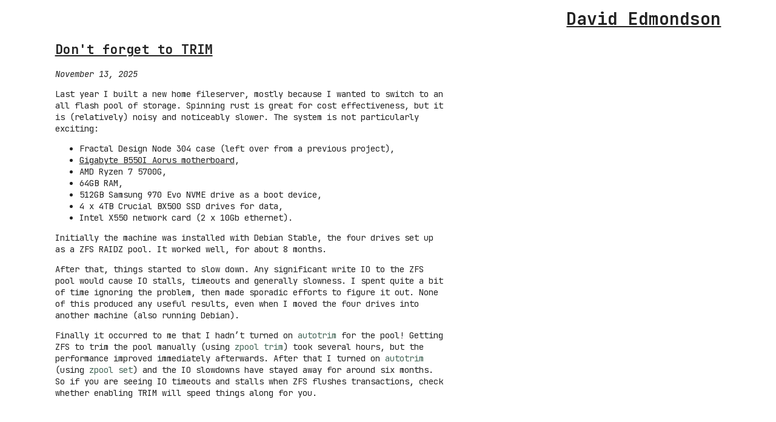

--- FILE ---
content_type: text/html
request_url: https://weblog.dme.org/
body_size: 9965
content:
<!DOCTYPE html>
<html lang="en">
  <head>
	<meta name="generator" content="Hugo 0.152.2">
  <meta charset="utf-8" />
  <meta http-equiv="X-UA-Compatible" content="IE=edge"><title>David Edmondson </title>

  <link rel="icon" type="image/png" href="/favicon.ico" />

  <meta name="viewport" content="width=device-width, initial-scale=1.0">
  <meta name="description" content="" />
  <link rel="stylesheet" type="text/css" media="screen" href="/css/main.css" />

  <link rel="preconnect" href="https://fonts.googleapis.com">
  <link rel="preconnect" href="https://fonts.gstatic.com" crossorigin>
  <link href="https://fonts.googleapis.com/css2?family=Bitter:ital,wght@0,100..900;1,100..900&family=JetBrains+Mono:ital,wght@0,100..800;1,100..800&display=swap" rel="stylesheet">

</head>

  <body>
    <div class="content">
      <header>
  <nav>
    <a href="/now">David Edmondson</a>
  </nav>
</header>


      <main class="list">

        
        

        
        <section class="list-item">
          <h1 class="title"><a href="/posts/2025-11-13-don-t-forget-to-trim/">Don&#39;t forget to TRIM</a></h1>
<time>November 13, 2025</time>
<div class="description">
  <p>Last year I built a new home fileserver, mostly because I wanted to switch to an all flash pool of storage. Spinning rust is great for cost effectiveness, but it is (relatively) noisy and noticeably slower. The system is not particularly exciting:</p>
<ul>
<li>Fractal Design Node 304 case (left over from a previous project),</li>
<li><a href="https://www.gigabyte.com/Motherboard/B550I-AORUS-PRO-AX">Gigabyte B550I Aorus motherboard</a>,</li>
<li>AMD Ryzen 7 5700G,</li>
<li>64GB RAM,</li>
<li>512GB Samsung 970 Evo NVME drive as a boot device,</li>
<li>4 x 4TB Crucial BX500 SSD drives for data,</li>
<li>Intel X550 network card (2 x 10Gb ethernet).</li>
</ul>
<p>Initially the machine was installed with Debian Stable, the four drives set up as a ZFS RAIDZ pool. It worked well, for about 8 months.</p>
<p>After that, things started to slow down. Any significant write IO to the ZFS pool would cause IO stalls, timeouts and generally slowness. I spent quite a bit of time ignoring the problem, then made sporadic efforts to figure it out. None of this produced any useful results, even when I moved the four drives into another machine (also running Debian).</p>
<p>Finally it occurred to me that I hadn&rsquo;t turned on <code>autotrim</code> for the pool! Getting ZFS to trim the pool manually (using <code>zpool trim</code>) took several hours, but the performance improved immediately afterwards. After that I turned on <code>autotrim</code> (using <code>zpool set</code>) and the IO slowdowns have stayed away for around six months. So if you are seeing IO timeouts and stalls when ZFS flushes transactions, check whether enabling TRIM will speed things along for you.</p>

</div>

        </section>
        
        <section class="list-item">
          <h1 class="title"><a href="/posts/2025-08-01-miniflux-tweaks/">Miniflux Tweaks</a></h1>
<time>August 1, 2025</time>
<div class="description">
  <p>Having used <a href="https://miniflux.app/">Miniflux</a> as my feed reader for a few years, I recently made a few tweaks to make it more pleasant.</p>
<p>One of the nice features is that you can add CSS to the delivered pages in the application. Scan for <em>Custom CSS</em> in the <em>Settings</em> page.</p>
<p>Here is what I have so far:</p>
<div class="highlight"><pre tabindex="0" class="chroma"><code class="language-css" data-lang="css"><span class="line"><span class="cl"><span class="p">.</span><span class="nc">entry-content</span> <span class="p">{</span>
</span></span><span class="line"><span class="cl">    <span class="k">font-family</span><span class="p">:</span> <span class="n">Palatino</span><span class="p">;</span>
</span></span><span class="line"><span class="cl"><span class="p">}</span>
</span></span><span class="line"><span class="cl"><span class="p">#</span><span class="nn">page-header-title</span> <span class="p">{</span>
</span></span><span class="line"><span class="cl">    <span class="k">font-family</span><span class="p">:</span> <span class="n">Palatino</span><span class="p">;</span>
</span></span><span class="line"><span class="cl"><span class="p">}</span>
</span></span><span class="line"><span class="cl"><span class="nt">a</span> <span class="p">{</span>
</span></span><span class="line"><span class="cl">    <span class="k">text-decoration-line</span><span class="p">:</span> <span class="kc">none</span><span class="p">;</span>
</span></span><span class="line"><span class="cl"><span class="p">}</span>
</span></span><span class="line"><span class="cl">
</span></span><span class="line"><span class="cl"><span class="p">:</span><span class="nd">root</span> <span class="p">{</span>
</span></span><span class="line"><span class="cl">    <span class="nv">--body-color</span><span class="p">:</span> <span class="mh">#747473</span><span class="p">;</span>
</span></span><span class="line"><span class="cl">    <span class="nv">--body-background</span><span class="p">:</span> <span class="mh">#f7f6f4</span><span class="p">;</span>
</span></span><span class="line"><span class="cl">    <span class="nv">--body-background-opaque</span><span class="p">:</span> <span class="mh">#f7f6f4</span><span class="n">ff</span><span class="p">;</span>
</span></span><span class="line"><span class="cl">    <span class="nv">--link-color</span><span class="p">:</span> <span class="mh">#e06151</span><span class="p">;</span>
</span></span><span class="line"><span class="cl">    <span class="nv">--link-visited-color</span><span class="p">:</span> <span class="mh">#c04131</span><span class="p">;</span>
</span></span><span class="line"><span class="cl"><span class="p">}</span>
</span></span><span class="line"><span class="cl"><span class="p">@</span><span class="k">media</span> <span class="o">(</span><span class="nt">prefers-color-scheme</span><span class="o">:</span> <span class="nt">dark</span><span class="o">)</span> <span class="p">{</span>
</span></span><span class="line"><span class="cl">    <span class="p">:</span><span class="nd">root</span> <span class="p">{</span>
</span></span><span class="line"><span class="cl">        <span class="nv">--body-color</span><span class="p">:</span> <span class="mh">#bebfc2</span><span class="p">;</span>
</span></span><span class="line"><span class="cl">        <span class="nv">--body-background</span><span class="p">:</span> <span class="mh">#252935</span><span class="p">;</span>
</span></span><span class="line"><span class="cl">        <span class="nv">--body-background-opaque</span><span class="p">:</span> <span class="mh">#252935</span><span class="n">ff</span><span class="p">;</span>
</span></span><span class="line"><span class="cl">    <span class="p">}</span>
</span></span><span class="line"><span class="cl"><span class="p">}</span>
</span></span><span class="line"><span class="cl">
</span></span><span class="line"><span class="cl"><span class="p">@</span><span class="k">media</span> <span class="nt">screen</span> <span class="nt">and</span> <span class="o">(</span><span class="nt">max-width</span><span class="o">:</span> <span class="nt">480px</span><span class="o">)</span> <span class="p">{</span>
</span></span><span class="line"><span class="cl">    <span class="nt">body</span> <span class="p">{</span>
</span></span><span class="line"><span class="cl">        <span class="k">margin-left</span><span class="p">:</span> <span class="mi">8</span><span class="kt">px</span><span class="p">;</span>
</span></span><span class="line"><span class="cl">        <span class="k">margin-right</span><span class="p">:</span> <span class="mi">8</span><span class="kt">px</span><span class="p">;</span>
</span></span><span class="line"><span class="cl">    <span class="p">}</span>
</span></span><span class="line"><span class="cl">    <span class="p">.</span><span class="nc">pagination-entry-bottom</span> <span class="p">{</span>
</span></span><span class="line"><span class="cl">        <span class="k">background-color</span><span class="p">:</span> <span class="nf">var</span><span class="p">(</span><span class="o">--</span><span class="n">body</span><span class="o">-</span><span class="n">background</span><span class="o">-</span><span class="n">opaque</span><span class="p">);</span>
</span></span><span class="line"><span class="cl">        <span class="k">position</span><span class="p">:</span> <span class="kc">fixed</span><span class="p">;</span>
</span></span><span class="line"><span class="cl">        <span class="k">bottom</span><span class="p">:</span> <span class="mi">0</span><span class="p">;</span>
</span></span><span class="line"><span class="cl">        <span class="k">padding-left</span><span class="p">:</span> <span class="mi">10</span><span class="kt">px</span><span class="p">;</span>
</span></span><span class="line"><span class="cl">        <span class="k">padding-right</span><span class="p">:</span> <span class="mi">10</span><span class="kt">px</span><span class="p">;</span>
</span></span><span class="line"><span class="cl">        <span class="k">width</span><span class="p">:</span> <span class="mi">95</span><span class="kt">%</span><span class="p">;</span>
</span></span><span class="line"><span class="cl">        <span class="k">margin-bottom</span><span class="p">:</span> <span class="mi">0</span><span class="p">;</span>
</span></span><span class="line"><span class="cl">        <span class="k">padding-bottom</span><span class="p">:</span> <span class="mi">40</span><span class="kt">px</span><span class="p">;</span>
</span></span><span class="line"><span class="cl">    <span class="p">}</span>
</span></span><span class="line"><span class="cl">    <span class="p">.</span><span class="nc">entry-content</span> <span class="p">{</span>
</span></span><span class="line"><span class="cl">        <span class="k">padding-bottom</span><span class="p">:</span> <span class="mi">40</span><span class="kt">px</span><span class="p">;</span>
</span></span><span class="line"><span class="cl">    <span class="p">}</span>
</span></span><span class="line"><span class="cl">
</span></span><span class="line"><span class="cl"><span class="p">}</span>
</span></span></code></pre></div><p>There are two sets of changes:</p>
<ul>
<li>The first simply modifies the font used for the content and the colours (both light and dark schemes). I find Palatino easier on the eyes when reading longer content, and the off-white background less jarring.</li>
<li>The second change is aimed at improving usability on mobile devices, as quite a bit of my use of Miniflux is as a PWA on my phone. For this the margins are tweaked to be slightly wider, but more importantly the <em>Previous</em> and <em>Next</em> links at the bottom of the page are fixed in place at the bottom of the screen, over the content. This means that there is no need to scroll to the top or bottom of the page to select them - it&rsquo;s almost like having a toolbar in a traditional app.</li>
</ul>
<p>Here is the end result:
<figure class="center"><img src="/images/2025-08-01-102603-miniflux.jpg"
    alt="Miniflux with tweaks">
</figure>
</p>

</div>

        </section>
        
        <section class="list-item">
          <h1 class="title"><a href="/posts/2025-02-18-khal-to-org--multiday-events/">Khal to Org - multiday events</a></h1>
<time>February 18, 2025</time>
<div class="description">
  <p><a href="/posts/2024-01-25-evolution-and-org-mode">Previously</a> I mentioned using Evolution→khal→org-mode to enable me to see my upcoming calendar events in my org-mode agenda. Recently I noticed that multiday events are not handled well - khal is instructed to output the <em>start</em> time for each event, which is always the first day.</p>
<p>Here is an updated script which should be used instead.</p>
<div class="highlight"><pre tabindex="0" class="chroma"><code class="language-sh" data-lang="sh"><span class="line"><span class="cl"><span class="cp">#!/usr/bin/env zsh
</span></span></span><span class="line"><span class="cl"><span class="cp"></span>
</span></span><span class="line"><span class="cl"><span class="nv">diary</span><span class="o">=</span><span class="si">${</span><span class="nv">HOME</span><span class="si">}</span>/.emacs.d/diary.org
</span></span><span class="line"><span class="cl">
</span></span><span class="line"><span class="cl"><span class="nv">start</span><span class="o">=</span><span class="k">$(</span>date --date<span class="o">=</span><span class="s1">&#39;-30days&#39;</span> <span class="s1">&#39;+%Y-%m-%d&#39;</span><span class="k">)</span>
</span></span><span class="line"><span class="cl"><span class="nv">end</span><span class="o">=</span><span class="k">$(</span>date --date<span class="o">=</span><span class="s1">&#39;+30days&#39;</span> <span class="s1">&#39;+%Y-%m-%d&#39;</span><span class="k">)</span>
</span></span><span class="line"><span class="cl">
</span></span><span class="line"><span class="cl"><span class="o">(</span><span class="nb">echo</span> <span class="s2">&#34;#+title: Calendar&#34;</span><span class="p">;</span>
</span></span><span class="line"><span class="cl"> khal list <span class="se">\
</span></span></span><span class="line"><span class="cl"><span class="se"></span>      --day-format <span class="s2">&#34;DATE={date}&#34;</span> <span class="se">\
</span></span></span><span class="line"><span class="cl"><span class="se"></span>      --format <span class="s2">&#34;TITLE={title}{repeat-symbol}{alarm-symbol}
</span></span></span><span class="line"><span class="cl"><span class="s2">TIME={start-end-time-style}
</span></span></span><span class="line"><span class="cl"><span class="s2">{description}
</span></span></span><span class="line"><span class="cl"><span class="s2">END&#34;</span> <span class="se">\
</span></span></span><span class="line"><span class="cl"><span class="se"></span>      <span class="si">${</span><span class="nv">start</span><span class="si">}</span> <span class="si">${</span><span class="nv">end</span><span class="si">}</span> <span class="p">|</span> <span class="se">\
</span></span></span><span class="line"><span class="cl"><span class="se"></span>     <span class="k">while</span> <span class="nb">read</span> i<span class="p">;</span> <span class="k">do</span>
</span></span><span class="line"><span class="cl">         <span class="k">if</span> <span class="o">[[</span> <span class="si">${</span><span class="nv">i</span><span class="si">}</span> <span class="o">==</span> <span class="nv">DATE</span><span class="o">=</span>* <span class="o">]]</span><span class="p">;</span> <span class="k">then</span>
</span></span><span class="line"><span class="cl">             <span class="nv">DATE</span><span class="o">=</span><span class="si">${</span><span class="nv">i</span><span class="p">##DATE=</span><span class="si">}</span>
</span></span><span class="line"><span class="cl">         <span class="k">elif</span> <span class="o">[[</span> <span class="si">${</span><span class="nv">i</span><span class="si">}</span> <span class="o">==</span> <span class="nv">TITLE</span><span class="o">=</span>* <span class="o">]]</span><span class="p">;</span> <span class="k">then</span>
</span></span><span class="line"><span class="cl">             <span class="nv">TITLE</span><span class="o">=</span><span class="si">${</span><span class="nv">i</span><span class="p">##TITLE=</span><span class="si">}</span>
</span></span><span class="line"><span class="cl">         <span class="k">elif</span> <span class="o">[[</span> <span class="si">${</span><span class="nv">i</span><span class="si">}</span> <span class="o">==</span> <span class="nv">TIME</span><span class="o">=</span>* <span class="o">]]</span><span class="p">;</span> <span class="k">then</span>
</span></span><span class="line"><span class="cl">             <span class="nv">TIME</span><span class="o">=</span><span class="si">${</span><span class="nv">i</span><span class="p">##TIME=</span><span class="si">}</span>
</span></span><span class="line"><span class="cl">         <span class="k">elif</span> <span class="o">[[</span> <span class="si">${</span><span class="nv">i</span><span class="si">}</span> <span class="o">==</span> END <span class="o">]]</span><span class="p">;</span> <span class="k">then</span>
</span></span><span class="line"><span class="cl">             <span class="nb">echo</span> <span class="s2">&#34;* </span><span class="si">${</span><span class="nv">TITLE</span><span class="si">}</span><span class="s2">&#34;</span>
</span></span><span class="line"><span class="cl">             <span class="nb">echo</span> <span class="s2">&#34;&lt;</span><span class="si">${</span><span class="nv">DATE</span><span class="si">}</span><span class="s2"> </span><span class="si">${</span><span class="nv">TIME</span><span class="si">}</span><span class="s2">&gt;&#34;</span>
</span></span><span class="line"><span class="cl">             <span class="nb">echo</span> <span class="s2">&#34;</span><span class="si">${</span><span class="nv">DESCRIPTION</span><span class="k">:-</span><span class="si">}</span><span class="s2">&#34;</span>
</span></span><span class="line"><span class="cl">
</span></span><span class="line"><span class="cl">             <span class="nv">TITLE</span><span class="o">=</span><span class="s2">&#34;&#34;</span>
</span></span><span class="line"><span class="cl">             <span class="nv">TIME</span><span class="o">=</span><span class="s2">&#34;&#34;</span>
</span></span><span class="line"><span class="cl">             <span class="nv">DESCRIPTION</span><span class="o">=</span><span class="s2">&#34;&#34;</span>
</span></span><span class="line"><span class="cl">         <span class="k">else</span>
</span></span><span class="line"><span class="cl">             <span class="k">if</span> <span class="o">[[</span> <span class="si">${</span><span class="nv">DESCRIPTION</span><span class="si">}</span> <span class="o">==</span> <span class="s2">&#34;&#34;</span> <span class="o">]]</span><span class="p">;</span> <span class="k">then</span>
</span></span><span class="line"><span class="cl">                 <span class="nv">DESCRIPTION</span><span class="o">=</span><span class="s2">&#34;</span><span class="nv">$i</span><span class="s2">&#34;</span>
</span></span><span class="line"><span class="cl">             <span class="k">else</span>
</span></span><span class="line"><span class="cl">                 <span class="nv">DESCRIPTION</span><span class="o">=</span><span class="s2">&#34;</span><span class="si">${</span><span class="nv">DESCRIPTION</span><span class="si">}</span><span class="s2">\n</span><span class="nv">$i</span><span class="s2">&#34;</span>
</span></span><span class="line"><span class="cl">             <span class="k">fi</span>
</span></span><span class="line"><span class="cl">         <span class="k">fi</span>
</span></span><span class="line"><span class="cl">     <span class="k">done</span><span class="o">)</span> &gt; <span class="si">${</span><span class="nv">diary</span><span class="si">}</span></span></span></code></pre></div>

</div>

        </section>
        
        <section class="list-item">
          <h1 class="title"><a href="/posts/2024-03-12-mail-app-random-signatures/">Mail.app random signatures</a></h1>
<time>March 12, 2024</time>
<div class="description">
  <p>When using an emacs based mail client for many years, I collected
various song lyrics that I particularly enjoyed and automatically
added them to my signature on outgoing email. As a result of various
life changes I&rsquo;m consuming a lot less email, and have largely switched
to Mail.app, which can cope fine with the reduced volume.</p>
<p>I missed my signatures, though, and it doesn&rsquo;t seem to be possible to
write a Mail.app plugin to get them back with the officially supported
APIs from Apple (there are some solutions that monkey patch their way
in, but they seem unreliable and regularly break).</p>
<p>Mail.app <em>does</em> support adding random signatures from a list, but
maintaining that list by hand is painful. Instead, here is a small
elisp script that will initialise the available signatures via
Applescript.</p>
<p>It uses the same
<a href="https://github.com/emacs-mirror/emacs/blob/master/lisp/play/cookie1.el">cookie</a>
file format as the source, which was easiest for me, but you could
easily switch to something else.</p>
<p>No warranty, please let me know if you have trouble or enjoy it 😃</p>
<div class="highlight"><pre tabindex="0" class="chroma"><code class="language-lisp" data-lang="lisp"><span class="line"><span class="cl"><span class="p">(</span><span class="nf">require</span> <span class="ss">&#39;cookie1</span><span class="p">)</span>
</span></span><span class="line"><span class="cl">
</span></span><span class="line"><span class="cl"><span class="c1">;;</span>
</span></span><span class="line"><span class="cl">
</span></span><span class="line"><span class="cl"><span class="p">(</span><span class="nb">defvar</span> <span class="nv">maildotapp-signatures</span> <span class="p">(</span><span class="nv">expand-file-name</span> <span class="s">&#34;~/u/lib/fortune&#34;</span><span class="p">)</span>
</span></span><span class="line"><span class="cl">  <span class="s">&#34;A file containing quips to use as part of a signature, in a format
</span></span></span><span class="line"><span class="cl"><span class="s">understood by the `cookie-snarf&#39; function.&#34;</span><span class="p">)</span>
</span></span><span class="line"><span class="cl">
</span></span><span class="line"><span class="cl"><span class="c1">;;</span>
</span></span><span class="line"><span class="cl">
</span></span><span class="line"><span class="cl"><span class="p">(</span><span class="nb">defun</span> <span class="nv">maildotapp-signature--delete-existing</span> <span class="p">()</span>
</span></span><span class="line"><span class="cl">  <span class="p">(</span><span class="nv">ns-do-applescript</span> <span class="s">&#34;
</span></span></span><span class="line"><span class="cl"><span class="s">tell application \&#34;Mail\&#34;
</span></span></span><span class="line"><span class="cl"><span class="s">     set sigCount to (count of signatures)
</span></span></span><span class="line"><span class="cl"><span class="s">     repeat sigCount times
</span></span></span><span class="line"><span class="cl"><span class="s">          delete signature 1
</span></span></span><span class="line"><span class="cl"><span class="s">     end repeat
</span></span></span><span class="line"><span class="cl"><span class="s">end tell
</span></span></span><span class="line"><span class="cl"><span class="s">&#34;</span><span class="p">))</span>
</span></span><span class="line"><span class="cl">
</span></span><span class="line"><span class="cl"><span class="p">(</span><span class="nb">defun</span> <span class="nv">maildotapp-signature--add-sig</span> <span class="p">(</span><span class="nv">name</span> <span class="nv">content</span><span class="p">)</span>
</span></span><span class="line"><span class="cl">  <span class="p">(</span><span class="nv">ns-do-applescript</span> <span class="p">(</span><span class="nf">format</span> <span class="s">&#34;
</span></span></span><span class="line"><span class="cl"><span class="s">tell application \&#34;Mail\&#34;
</span></span></span><span class="line"><span class="cl"><span class="s">     make new signature at beginning of signatures with properties {name:\&#34;%s\&#34;, content:\&#34;%s\&#34;}
</span></span></span><span class="line"><span class="cl"><span class="s">end tell
</span></span></span><span class="line"><span class="cl"><span class="s">&#34;</span>
</span></span><span class="line"><span class="cl">			     <span class="nv">name</span>
</span></span><span class="line"><span class="cl">			     <span class="nv">content</span><span class="p">)))</span>
</span></span><span class="line"><span class="cl">
</span></span><span class="line"><span class="cl"><span class="p">(</span><span class="nb">defun</span> <span class="nv">maildotapp-signature--prepare</span> <span class="p">(</span><span class="nv">quip</span><span class="p">)</span>
</span></span><span class="line"><span class="cl">  <span class="s">&#34;Based on a QUIP, prepare a complete signature.&#34;</span>
</span></span><span class="line"><span class="cl">  <span class="p">(</span><span class="nv">concat</span> <span class="s">&#34;dme.\n-- \n&#34;</span> <span class="nv">quip</span><span class="p">))</span>
</span></span><span class="line"><span class="cl">
</span></span><span class="line"><span class="cl"><span class="p">(</span><span class="nb">defun</span> <span class="nv">maildotapp-signature--quote</span> <span class="p">(</span><span class="nc">string</span><span class="p">)</span>
</span></span><span class="line"><span class="cl">  <span class="s">&#34;Ensure that STRING is safely quoted.&#34;</span>
</span></span><span class="line"><span class="cl">  <span class="c1">;; XXX dme: This is something, but it is enough?</span>
</span></span><span class="line"><span class="cl">  <span class="p">(</span><span class="nv">replace-regexp-in-string</span> <span class="s">&#34;\&#34;&#34;</span> <span class="s">&#34;\\\\\&#34;&#34;</span> <span class="nc">string</span><span class="p">))</span>
</span></span><span class="line"><span class="cl">
</span></span><span class="line"><span class="cl"><span class="c1">;;</span>
</span></span><span class="line"><span class="cl">
</span></span><span class="line"><span class="cl"><span class="p">(</span><span class="nb">defun</span> <span class="nv">maildotapp-signature-go!</span> <span class="p">()</span>
</span></span><span class="line"><span class="cl">  <span class="s">&#34;Replace all of the signatures in Mail.app with those from
</span></span></span><span class="line"><span class="cl"><span class="s">`maildotapp-signatures&#39;.
</span></span></span><span class="line"><span class="cl"><span class="s">
</span></span></span><span class="line"><span class="cl"><span class="s">After running this function, go to Mail.app and set the &#39;Choose
</span></span></span><span class="line"><span class="cl"><span class="s">Signature:&#39; option of relevant accounts to &#39;At Random&#39;.&#34;</span>
</span></span><span class="line"><span class="cl">  <span class="p">(</span><span class="nv">interactive</span><span class="p">)</span>
</span></span><span class="line"><span class="cl">
</span></span><span class="line"><span class="cl">  <span class="p">(</span><span class="nv">maildotapp-signature--delete-existing</span><span class="p">)</span>
</span></span><span class="line"><span class="cl">
</span></span><span class="line"><span class="cl">  <span class="p">(</span><span class="k">let</span> <span class="p">((</span><span class="nv">signatures</span> <span class="p">(</span><span class="nv">cookie-snarf</span> <span class="nv">maildotapp-signatures</span><span class="p">)))</span>
</span></span><span class="line"><span class="cl">    <span class="p">(</span><span class="nf">mapcar</span> <span class="p">(</span><span class="nb">lambda</span> <span class="p">(</span><span class="nv">content</span><span class="p">)</span>
</span></span><span class="line"><span class="cl">	      <span class="p">(</span><span class="nv">maildotapp-signature--add-sig</span> <span class="p">(</span><span class="nv">maildotapp-signature--quote</span> <span class="p">(</span><span class="nv">substring</span> <span class="nv">content</span> <span class="mi">0</span> <span class="p">(</span><span class="nf">min</span> <span class="mi">30</span> <span class="p">(</span><span class="nf">length</span> <span class="nv">content</span><span class="p">))))</span>
</span></span><span class="line"><span class="cl">					     <span class="p">(</span><span class="nv">maildotapp-signature--prepare</span> <span class="p">(</span><span class="nv">maildotapp-signature--quote</span> <span class="nv">content</span><span class="p">))))</span>
</span></span><span class="line"><span class="cl">	    <span class="nv">signatures</span><span class="p">)))</span></span></span></code></pre></div>

</div>

        </section>
        
        <section class="list-item">
          <h1 class="title"><a href="/posts/2024-02-02-small-http-post-server/">A small HTTP POST server</a></h1>
<time>February 2, 2024</time>
<div class="description">
  <p>A couple of weeks ago Neil mentioned on Mastodon being interested in a privacy focused GPS logger for use in a car, which was odd, as I was thinking about the exact same thing a few days before. <a href="https://toot.me.uk/@revk">RevK</a> jumped in to provide something, which Neil <a href="https://neilzone.co.uk/2024/01/revks-privacy-friendly-gps-logger/">wrote about</a> a short while later. I was lucky enough to be able to buy one of the first versions (<a href="https://www.aa.net.uk/etc/circuit-boards/gps/">everyone can get one now</a>), but was a bit stuck for time to play with it initially, which I&rsquo;ve been able to remedy over the last couple of days.</p>
<p>It&rsquo;s a fabulous device, with lots of lovely touches - loads of LEDs used to show which GPS satellites are in use, upload progress, OTA upgrade progress, etc. Really great stuff.</p>
<p>One of the nice features of the firmware is that it will upload traces to an HTTP server of your choice with a <a href="https://en.wikipedia.org/wiki/POST_(HTTP)">POST</a> request. While most HTTP servers support this, it can be a bit of a faff getting things all plumbed together when you just want to test something. To that end, here is a small HTTP POST server in Python that can be used for testing:</p>
<div class="highlight"><pre tabindex="0" class="chroma"><code class="language-python" data-lang="python"><span class="line"><span class="cl"><span class="ch">#!/usr/bin/env python3</span>
</span></span><span class="line"><span class="cl">
</span></span><span class="line"><span class="cl"><span class="kn">from</span> <span class="nn">http.server</span> <span class="kn">import</span> <span class="n">BaseHTTPRequestHandler</span><span class="p">,</span> <span class="n">HTTPServer</span>
</span></span><span class="line"><span class="cl">
</span></span><span class="line"><span class="cl"><span class="k">class</span> <span class="nc">handler</span><span class="p">(</span><span class="n">BaseHTTPRequestHandler</span><span class="p">):</span>
</span></span><span class="line"><span class="cl">    <span class="k">def</span> <span class="nf">do_POST</span><span class="p">(</span><span class="bp">self</span><span class="p">):</span>
</span></span><span class="line"><span class="cl">        <span class="n">content_length</span> <span class="o">=</span> <span class="nb">int</span><span class="p">(</span><span class="bp">self</span><span class="o">.</span><span class="n">headers</span><span class="p">[</span><span class="s1">&#39;Content-Length&#39;</span><span class="p">])</span>
</span></span><span class="line"><span class="cl">        <span class="n">body</span> <span class="o">=</span> <span class="bp">self</span><span class="o">.</span><span class="n">rfile</span><span class="o">.</span><span class="n">read</span><span class="p">(</span><span class="n">content_length</span><span class="p">)</span>
</span></span><span class="line"><span class="cl">        <span class="bp">self</span><span class="o">.</span><span class="n">send_response</span><span class="p">(</span><span class="mi">200</span><span class="p">)</span>
</span></span><span class="line"><span class="cl">        <span class="bp">self</span><span class="o">.</span><span class="n">end_headers</span><span class="p">()</span>
</span></span><span class="line"><span class="cl">
</span></span><span class="line"><span class="cl">        <span class="n">file</span> <span class="o">=</span> <span class="bp">self</span><span class="o">.</span><span class="n">path</span><span class="p">[</span><span class="mi">2</span><span class="p">:]</span>
</span></span><span class="line"><span class="cl">
</span></span><span class="line"><span class="cl">        <span class="k">with</span> <span class="nb">open</span><span class="p">(</span><span class="n">file</span><span class="p">,</span> <span class="s1">&#39;wb&#39;</span><span class="p">)</span> <span class="k">as</span> <span class="n">out</span><span class="p">:</span>
</span></span><span class="line"><span class="cl">            <span class="n">out</span><span class="o">.</span><span class="n">write</span><span class="p">(</span><span class="n">body</span><span class="p">)</span>
</span></span><span class="line"><span class="cl">        <span class="nb">print</span><span class="p">(</span><span class="sa">f</span><span class="s2">&#34;Wrote </span><span class="si">{</span><span class="n">content_length</span><span class="si">}</span><span class="s2"> bytes to </span><span class="si">{</span><span class="n">file</span><span class="si">}</span><span class="s2">.&#34;</span><span class="p">)</span>
</span></span><span class="line"><span class="cl">
</span></span><span class="line"><span class="cl"><span class="k">with</span> <span class="n">HTTPServer</span><span class="p">((</span><span class="s1">&#39;&#39;</span><span class="p">,</span> <span class="mi">8000</span><span class="p">),</span> <span class="n">handler</span><span class="p">)</span> <span class="k">as</span> <span class="n">server</span><span class="p">:</span>
</span></span><span class="line"><span class="cl">    <span class="n">server</span><span class="o">.</span><span class="n">serve_forever</span><span class="p">()</span></span></span></code></pre></div>
<p>This listens on port 8000 on the local machine without SSL. Configure your logger to point at it, and it should upload the relevant files (GPX in my case), which are then stored in the current directory:</p>
<pre tabindex="0"><code>172.16.100.162 - - [02/Feb/2024 10:24:38] &#34;POST /?logger1-2024-02-01T21-46-06Z.gpx HTTP/1.1&#34; 200 -
Wrote 131661 bytes to logger1-2024-02-01T21-46-06Z.gpx.
172.16.100.162 - - [02/Feb/2024 10:24:52] &#34;POST /?logger1-2024-02-01T22-00-01Z.gpx HTTP/1.1&#34; 200 -
Wrote 30774 bytes to logger1-2024-02-01T22-00-01Z.gpx.
</code></pre><p>This is not likely to be something that you&rsquo;d use long term, but it&rsquo;s convenient for testing.</p>
<p>Next up is to have the server provide access to the uploaded GPX traces using <a href="https://leafletjs.com/">Leaflet maps</a> for visualisation, but that&rsquo;s for next week.</p>

</div>

        </section>
        
        <section class="list-item">
          <h1 class="title"><a href="/posts/2024-01-25-evolution-and-org-mode/">Evolution calendars in Org Mode&#39;s agenda</a></h1>
<time>January 25, 2024</time>
<div class="description">
  <p>On a Linux GNOME desktop it&rsquo;s convenient to use Evolution as a calendar sync tool (for <a href="https://www.fastmail.com">Fastmail</a> in my case). Once a configuration has been created, you can stash away the <code>&lt;mumble&gt;.source</code> files, drop them in place on another machine and (subject to re-entering your password), everything just works.</p>
<p>Such calendars are also available through GNOME Calendar, which is a little easier on the eye for casual glances.</p>
<p>Spending a lot of time in emacs, and enjoying org-mode more all of the time, I&rsquo;d really like all of my calendar events shown in the org agenda. Achieving that consists of two parts:</p>
<ol>
<li>getting the events out of the Evolution calendar into a more pliable format,</li>
<li>adding the events to an org file so that they are shown in the agenda.</li>
</ol>
<p>To simplify the implementation, I use <a href="https://github.com/pimutils/khal">khal</a> as a parser for vCalendar files. It&rsquo;s definitely the case that you could use <code>vdirsyncer</code> and avoid Evolution, but given that the GUI is sometimes convenient, this way requires configuring only a single sync tool.</p>
<p>Getting events out of Evolution is achieved by grovelling in the sqlite database that Evolution uses as a cache:</p>
<div class="highlight"><pre tabindex="0" class="chroma"><code class="language-sh" data-lang="sh"><span class="line"><span class="cl"><span class="cp">#!/usr/bin/env zsh
</span></span></span><span class="line"><span class="cl"><span class="cp"></span>
</span></span><span class="line"><span class="cl"><span class="nb">set</span> -e
</span></span><span class="line"><span class="cl">
</span></span><span class="line"><span class="cl"><span class="nv">calendir</span><span class="o">=</span><span class="si">${</span><span class="nv">HOME</span><span class="si">}</span>/v/calendar
</span></span><span class="line"><span class="cl"><span class="nv">dblist</span><span class="o">=(</span>
</span></span><span class="line"><span class="cl">    9ccf564d3aac1c2a02a29be8d44720ec7ea0d5a3
</span></span><span class="line"><span class="cl">    62870b2ad9e6a1e04b800fea354ae44e6b20f754
</span></span><span class="line"><span class="cl">    ca1c1bad361ca6e59b57d86f9e06c3fd5ffd4ccc
</span></span><span class="line"><span class="cl"><span class="o">)</span>
</span></span><span class="line"><span class="cl">
</span></span><span class="line"><span class="cl">convert_one_calendar <span class="o">()</span>
</span></span><span class="line"><span class="cl"><span class="o">{</span>
</span></span><span class="line"><span class="cl">    <span class="c1"># Evolution sqlite db:</span>
</span></span><span class="line"><span class="cl">    <span class="nb">local</span> <span class="nv">db</span><span class="o">=</span><span class="nv">$1</span>
</span></span><span class="line"><span class="cl">    <span class="c1"># Khal directory to populate:</span>
</span></span><span class="line"><span class="cl">    <span class="nb">local</span> <span class="nv">dst</span><span class="o">=</span><span class="nv">$2</span>
</span></span><span class="line"><span class="cl">
</span></span><span class="line"><span class="cl">    <span class="o">[[</span> -d <span class="si">${</span><span class="nv">dst</span><span class="si">}</span> <span class="o">]]</span> <span class="o">||</span> mkdir -p <span class="si">${</span><span class="nv">dst</span><span class="si">}</span>
</span></span><span class="line"><span class="cl">
</span></span><span class="line"><span class="cl">    <span class="nb">cd</span> <span class="si">${</span><span class="nv">dst</span><span class="si">}</span>
</span></span><span class="line"><span class="cl">
</span></span><span class="line"><span class="cl">    sqlite3 <span class="si">${</span><span class="nv">db</span><span class="si">}</span> <span class="s2">&#34;select ECacheOBJ from ECacheObjects&#34;</span> <span class="p">|</span><span class="se">\
</span></span></span><span class="line"><span class="cl"><span class="se"></span>	csplit <span class="se">\
</span></span></span><span class="line"><span class="cl"><span class="se"></span>	    --quiet <span class="se">\
</span></span></span><span class="line"><span class="cl"><span class="se"></span>	    --elide-empty-files <span class="se">\
</span></span></span><span class="line"><span class="cl"><span class="se"></span>	    --suffix-format <span class="s2">&#34;%03d.ics&#34;</span> <span class="se">\
</span></span></span><span class="line"><span class="cl"><span class="se"></span>	    - <span class="se">\
</span></span></span><span class="line"><span class="cl"><span class="se"></span>	    <span class="s1">&#39;/BEGIN:VEVENT/&#39;</span> <span class="s1">&#39;{*}&#39;</span>
</span></span><span class="line"><span class="cl"><span class="o">}</span>
</span></span><span class="line"><span class="cl">
</span></span><span class="line"><span class="cl"><span class="c1"># Convert each of the Evolution cache databases to a Khal compatible</span>
</span></span><span class="line"><span class="cl"><span class="c1"># directory of .ics files:</span>
</span></span><span class="line"><span class="cl"><span class="c1">#</span>
</span></span><span class="line"><span class="cl"><span class="k">for</span> db in <span class="si">${</span><span class="nv">dblist</span><span class="si">}</span><span class="p">;</span> <span class="k">do</span>
</span></span><span class="line"><span class="cl">    rm -r <span class="si">${</span><span class="nv">calendir</span><span class="si">}</span>/<span class="si">${</span><span class="nv">db</span><span class="si">}</span>
</span></span><span class="line"><span class="cl">
</span></span><span class="line"><span class="cl">    convert_one_calendar <span class="se">\
</span></span></span><span class="line"><span class="cl"><span class="se"></span>	<span class="si">${</span><span class="nv">HOME</span><span class="si">}</span>/.cache/evolution/calendar/<span class="si">${</span><span class="nv">db</span><span class="si">}</span>/cache.db <span class="se">\
</span></span></span><span class="line"><span class="cl"><span class="se"></span>	<span class="si">${</span><span class="nv">calendir</span><span class="si">}</span>/<span class="si">${</span><span class="nv">db</span><span class="si">}</span>
</span></span><span class="line"><span class="cl"><span class="k">done</span>
</span></span><span class="line"><span class="cl">
</span></span><span class="line"><span class="cl"><span class="c1"># Write a khal config to match:</span>
</span></span><span class="line"><span class="cl">
</span></span><span class="line"><span class="cl"><span class="nv">config_dir</span><span class="o">=</span><span class="si">${</span><span class="nv">HOME</span><span class="si">}</span>/.config/khal
</span></span><span class="line"><span class="cl"><span class="nv">config_file</span><span class="o">=</span><span class="si">${</span><span class="nv">config_dir</span><span class="si">}</span>/config
</span></span><span class="line"><span class="cl">
</span></span><span class="line"><span class="cl"><span class="o">[[</span> -d <span class="si">${</span><span class="nv">config_dir</span><span class="si">}</span> <span class="o">]]</span> <span class="o">||</span> mkdir <span class="si">${</span><span class="nv">config_dir</span><span class="si">}</span>
</span></span><span class="line"><span class="cl">
</span></span><span class="line"><span class="cl">cat &gt; <span class="si">${</span><span class="nv">config_file</span><span class="si">}</span> <span class="s">&lt;&lt;EOF
</span></span></span><span class="line"><span class="cl"><span class="s">[calendars]
</span></span></span><span class="line"><span class="cl"><span class="s">
</span></span></span><span class="line"><span class="cl"><span class="s">EOF</span>
</span></span><span class="line"><span class="cl">
</span></span><span class="line"><span class="cl"><span class="k">for</span> db in <span class="si">${</span><span class="nv">dblist</span><span class="si">}</span><span class="p">;</span> <span class="k">do</span>
</span></span><span class="line"><span class="cl">    cat &gt;&gt; <span class="si">${</span><span class="nv">config_file</span><span class="si">}</span> <span class="s">&lt;&lt;EOF
</span></span></span><span class="line"><span class="cl"><span class="s">[[${db}]]
</span></span></span><span class="line"><span class="cl"><span class="s">path = ${calendir}/${db}
</span></span></span><span class="line"><span class="cl"><span class="s">type = calendar
</span></span></span><span class="line"><span class="cl"><span class="s">
</span></span></span><span class="line"><span class="cl"><span class="s">EOF</span>
</span></span><span class="line"><span class="cl"><span class="k">done</span>
</span></span><span class="line"><span class="cl">
</span></span><span class="line"><span class="cl">cat &gt;&gt; <span class="si">${</span><span class="nv">config_file</span><span class="si">}</span> <span class="s">&lt;&lt;EOF
</span></span></span><span class="line"><span class="cl"><span class="s">[locale]
</span></span></span><span class="line"><span class="cl"><span class="s">timeformat = %H:%M
</span></span></span><span class="line"><span class="cl"><span class="s">dateformat = %Y-%m-%d
</span></span></span><span class="line"><span class="cl"><span class="s">longdateformat = %Y-%m-%d
</span></span></span><span class="line"><span class="cl"><span class="s">datetimeformat = %Y-%m-%d %H:%M
</span></span></span><span class="line"><span class="cl"><span class="s">longdatetimeformat = %Y-%m-%d %H:%M
</span></span></span><span class="line"><span class="cl"><span class="s">EOF</span></span></span></code></pre></div>
<p>In the script, update the <code>dblist</code> variable to include the list of Evolution calendars that you want to convert - you can see their names in <code>~/.cache/evolution/calendar</code>. The outputs of the script end up in <code>~/v/calendar</code>, or update the <code>calendir</code> variable to suit your preferences.</p>
<blockquote>
<p>Note that the script will <strong>overwrite</strong> your current khal configuration file.</p>
</blockquote>
<p>Now we have a pile of <code>.ics</code> files and a khal configuration configured to parse them. Using that in the org agenda requires another conversion:</p>
<div class="highlight"><pre tabindex="0" class="chroma"><code class="language-sh" data-lang="sh"><span class="line"><span class="cl"><span class="cp">#!/usr/bin/env zsh
</span></span></span><span class="line"><span class="cl"><span class="cp"></span>
</span></span><span class="line"><span class="cl"><span class="nv">diary</span><span class="o">=</span><span class="si">${</span><span class="nv">HOME</span><span class="si">}</span>/.emacs.d/diary.org
</span></span><span class="line"><span class="cl">
</span></span><span class="line"><span class="cl"><span class="nv">start</span><span class="o">=</span><span class="k">$(</span>date --date<span class="o">=</span><span class="s1">&#39;-30days&#39;</span> <span class="s1">&#39;+%Y-%m-%d&#39;</span><span class="k">)</span>
</span></span><span class="line"><span class="cl"><span class="nv">end</span><span class="o">=</span><span class="k">$(</span>date --date<span class="o">=</span><span class="s1">&#39;+30days&#39;</span> <span class="s1">&#39;+%Y-%m-%d&#39;</span><span class="k">)</span>
</span></span><span class="line"><span class="cl">
</span></span><span class="line"><span class="cl">khal list <span class="se">\
</span></span></span><span class="line"><span class="cl"><span class="se"></span>     --day-format <span class="s2">&#34;&#34;</span> <span class="se">\
</span></span></span><span class="line"><span class="cl"><span class="se"></span>     --format <span class="s2">&#34;* {title}{repeat-symbol}{alarm-symbol}
</span></span></span><span class="line"><span class="cl"><span class="s2">&lt;{start-date} {start-end-time-style}&gt;
</span></span></span><span class="line"><span class="cl"><span class="s2">{description}&#34;</span> <span class="se">\
</span></span></span><span class="line"><span class="cl"><span class="se"></span>     <span class="si">${</span><span class="nv">start</span><span class="si">}</span> <span class="si">${</span><span class="nv">end</span><span class="si">}</span> <span class="se">\
</span></span></span><span class="line"><span class="cl"><span class="se"></span>     &gt; <span class="si">${</span><span class="nv">diary</span><span class="si">}</span> <span class="se">\
</span></span></span><span class="line"><span class="cl"><span class="se"></span>     2&gt; /dev/null</span></span></code></pre></div>
<p>This one is less thorough - it only includes events for the previous 30 and next 30 days. You could tweak this, of course, but I find it sufficient for awareness in the org agenda.</p>
<p>The script generates <code>~/.emacs.d/diary.org</code>, which you should ensure to include in <code>org-agenda-files</code> so that the events contained therein are displayed.</p>
<p>That&rsquo;s it! I run the pair of scripts in sequence every hour, but you can decide what to do about that.</p>
<blockquote>
<p>Originally I was generating an emacs diary file, and that works out okay. It means that <code>org-timeblock</code> is unaware of the entries, though, which can sometimes be an inconvenience.</p>
</blockquote>

</div>

        </section>
        
        <section class="list-item">
          <h1 class="title"><a href="/posts/2024-01-20-new-tablet/">Looking for a new non-iPad tablet</a></h1>
<time>January 20, 2024</time>
<div class="description">
  <p>Dear Lazyweb,</p>
<p>I&rsquo;m looking for recommendations for a non-iPad tablet, which I imagine means Android. The requirements are not very specific - at least
200dpi, around 10&quot;, under £300 (would like under £200). Ideally I would be able to run upstream Android, but I realise that this is unlikely
to be possible without buying a Google Pixel tablet.</p>
<p>The Amazon Fire HD tablets would probably be fine in most respects, except that I don&rsquo;t believe that it&rsquo;s possible to get rid of the Amazon
advertising skin any more (I grabbed a refurb Fire HD 10 to try, and the approach using adb to delete packages now fails), and I find it
quite annoying.</p>
<p>Something like the HONOR Pad X9 or Lenovo Tab P11 look better, but I don&rsquo;t see any non-fluff reviews.</p>
<p>Use is ePub (non-Amazon) reading, web browsing, a little light Home Assistant, occasionally video when travelling. No games.</p>
<p>Any suggestions?</p>

</div>

        </section>
        
        <section class="list-item">
          <h1 class="title"><a href="/posts/2023-02-01-160224/">Gatwick North Terminal</a></h1>
<time>February 1, 2023</time>
<div class="description">
  <img src="/images/gatwick.png" alt="" width="100%">

</div>

        </section>
        
        <section class="list-item">
          <h1 class="title"><a href="/posts/2023-01-12-152645/">Four Tet @TheLotRadio 2022-12-01</a></h1>
<time>January 12, 2023</time>
<div class="description">
  <p><a href="https://www.youtube.com/watch?v=kjuPalIWNaM&amp;t=1620s">Four Tet @TheLotRadio 2022-12-01</a></p>
<p>Enjoyed this a lot.</p>

</div>

        </section>
        
        <section class="list-item">
          <h1 class="title"><a href="/posts/2023-01-12-tubeless-is-great/">Tubeless is great</a></h1>
<time>January 12, 2023</time>
<div class="description">
  <img src="/images/IMG_1568.jpeg" alt="Tubeless is great" width="100%">
Tubeless is great

</div>

        </section>
        

        
    <ul class="pagination pagination-default">
      <li class="page-item disabled">
        <a aria-disabled="true" aria-label="First" class="page-link" role="button" tabindex="-1"><span aria-hidden="true">&laquo;&laquo;</span></a>
      </li>
      <li class="page-item disabled">
        <a aria-disabled="true" aria-label="Previous" class="page-link" role="button" tabindex="-1"><span aria-hidden="true">&laquo;</span></a>
      </li>
      <li class="page-item active">
        <a aria-current="page" aria-label="Page 1" class="page-link" role="button">1</a>
      </li>
      <li class="page-item">
        <a href="/page/2/" aria-label="Page 2" class="page-link" role="button">2</a>
      </li>
      <li class="page-item">
        <a href="/page/3/" aria-label="Page 3" class="page-link" role="button">3</a>
      </li>
      <li class="page-item">
        <a href="/page/4/" aria-label="Page 4" class="page-link" role="button">4</a>
      </li>
      <li class="page-item">
        <a href="/page/5/" aria-label="Page 5" class="page-link" role="button">5</a>
      </li>
      <li class="page-item">
        <a href="/page/2/" aria-label="Next" class="page-link" role="button"><span aria-hidden="true">&raquo;</span></a>
      </li>
      <li class="page-item">
        <a href="/page/83/" aria-label="Last" class="page-link" role="button"><span aria-hidden="true">&raquo;&raquo;</span></a>
      </li>
    </ul>
      </main>

      <footer>
  <nav>
    Made with <a href="https://gohugo.io">Hugo</a> by <a href="/now">dme</a> on November 13, 2025.
  </nav>
</footer>

    </div>
  </body>
</html>


--- FILE ---
content_type: text/css
request_url: https://weblog.dme.org/css/main.css
body_size: 804
content:
:root {
    --page-bg-color: white;
    --text-color: #222;
    --link-color: #222;
    --visited-link-color: #222;
    --code-color: #456658;
    --accent-color: rgb(43, 188, 138);

    color-scheme: light;
}

@media (prefers-color-scheme: dark) {
    :root {
        --page-bg-color: #141414;
        --text-color: #eee;
        --link-color: #eee;
        --visited-link-color: #eee;
        --code-color: #c5eddc;
        --accent-color: rgb(43, 188, 138);

        /* Ask browser to render elements like inputs & scrollbars per dark theme */
        color-scheme: dark;
    }
}

* {
    box-sizing: border-box;
}

html {
    /* color-scheme: light dark; */
    margin: 0;
    padding: 0;
    -webkit-text-size-adjust: 100%;
    -moz-text-size-adjust: 100%;
    text-size-adjust: 100%;
}

body {
    font-family: 'Jetbrains Mono', monospace;
    /* font-size: 1.25rem; */
    font-size: 14px;
    line-height: 1.4;

    padding: calc(0.5em + 0.5vmin);
    margin: 0 auto;
    max-width: 80em;
    background-color: var(--page-bg-color);
    color: var(--text-color);

    /* Good defaults for handling too-long words; won't help in most tables */
    overflow-wrap: break-word;
}

:link {
    color: var(--link-color);
}
:visited {
    color: var(--visited-link-color);
}

h1 {
    font-size: 150%;

    a, :link, :visited {
        text-decoration: none;
    }
}

img,
svg,
video {
    max-width: 100%;
    display: block;
}

main {
    /* max-width: min(80ch, 100% - 4rem); */
    max-width: 80ch;
    margin-inline: auto;
}

code,
tt,
kbd,
pre {
    font-family: "JetBrains Mono", "IBM Plex Mono", "Source Code Pro",
                 "Cascadia Code", ui-monospace, Menlo, "Ubuntu Monospace", "Inconsolata",
                 "Fira Code", "Deja Vu Sans Mono", "Bitstream Vera Sans Mono", Monaco,
                 "Segoe UI Mono", "Roboto Mono", "Oxygen Mono", Consolas, monospace;
    /* Fight famous 'code too big' problem */
    /* font-size: 90%; */
    color: var(--code-color);
}

pre code,
pre tt,
pre kbd {
    /* We don't want 90% of 90% for <pre><code> */
    font-size: 90%;
}

time {
    font-style: italic;
}

.list-item {
    margin-bottom: 80px;
}

.pagination {
    text-align: center;
    margin-top: 20px;

    .page-item {
        display: inline-block;
    }
}

header {
    text-align: right;

    font-size: 200%;
    font-weight: bold;

    a, :link, :visited {
        text-decoration: none;
        color: var(--accent-color);
    }
}

footer {
    font-size: 90%;
    text-align: center;
    color: var(--accent-color);

    a, :link, :visited {
        color: var(--accent-color);
    }
}

blockquote {
    font-style: italic;
}

.center {
    display: block;
    margin-left: auto;
    margin-right: auto;
    width: 50%;
}
